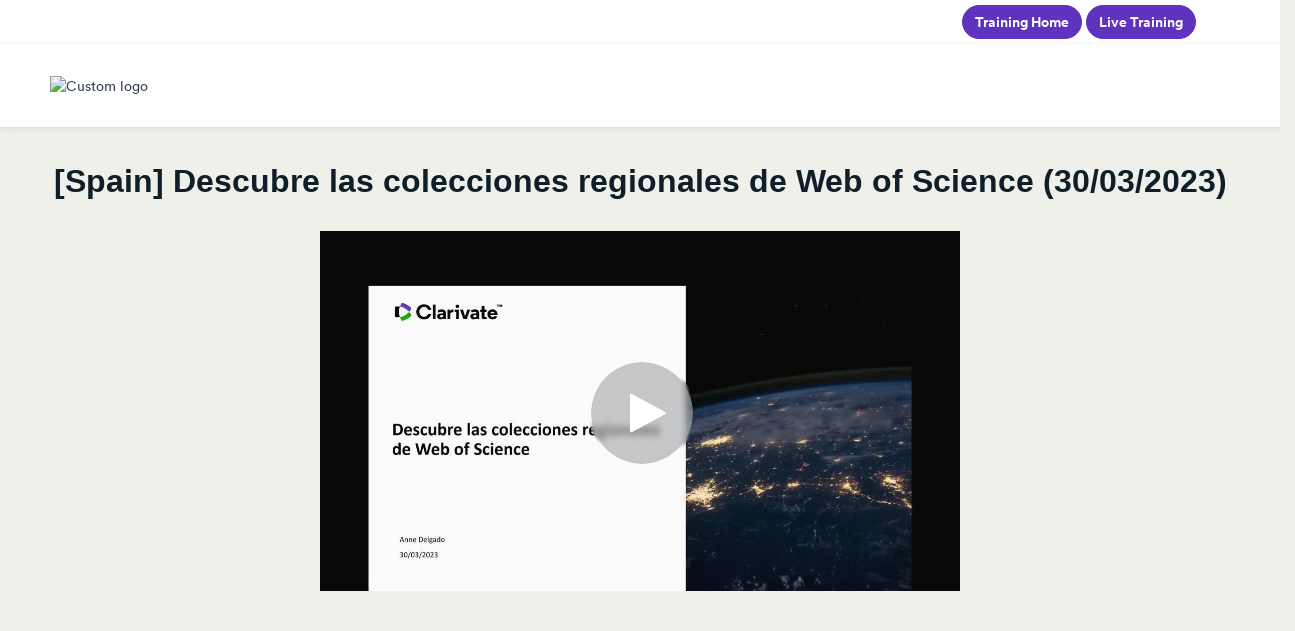

--- FILE ---
content_type: text/html; charset=utf-8
request_url: https://share.vidyard.com/watch/8AqoBGFHsmWnieThdk6zok?
body_size: 16809
content:
<!DOCTYPE html>
  <!-- paulirish.com/2008/conditional-stylesheets-vs-css-hacks-answer-neither/ -->
  <!--[if IE 8]>    <html lang="en" class="no-js ie8 old-ie"> <![endif]-->
  <!--[if IE 9]>    <html lang="en" class="no-js ie9 old-ie"> <![endif]-->
  <!--[if (gte IE 10)|!(IE)]><!--> <html lang="en" class="no-js"> <!--<![endif]-->

  <head>
    <title>[Spain] Descubre las colecciones regionales de Web of Science (30/03/2023)</title>
    <script>
//<![CDATA[

  const ENV = (function() {
    return {
      MULTIPASS_HOST: 'https://auth.vidyard.com',
      SHIRE_HOST: 'share.vidyard.com',
      ASSET_DOMAIN: '//assets.vidyard.com',
      ROLLBAR_CLIENT_ACCESS_TOKEN: '77e1e8e0dd4d4164a328d393aa5d1b1a',
      RAILS_ENV: 'production',
      DATADOG_ENVIRONMENT: 'production',
      DATADOG_CLIENT_TOKEN: 'pub56bc56349208f8f9062002ebe4062cde',
      REEFER_API_URL: 'raw.vidyard.com',
    };
  }());

//]]>
</script>
    <link rel="icon" href="/favicon.ico" type="image/x-icon"/>
    <link rel="shortcut icon" href="/favicon.ico" type="image/x-icon"/>

      <meta name="robots" content="noindex, nofollow" />
      <meta name="googlebot" content="noindex" />

    <meta name="title" content="[Spain] Descubre las colecciones regionales de Web of Science (30/03/2023)" />
    <meta charset="utf-8">
    <meta http-equiv="X-UA-Compatible" content="IE=edge,chrome=1">
    <meta name="viewport" content="width=device-width, initial-scale=1.0, maximum-scale=1.0">
    <meta name="generator" content="vidyard.com">

      <script src="//assets.vidyard.com/share/webpack/js/runtime~rollbar-a1d79ee531b0e23ed4eb.js" crossorigin="anonymous"></script>
<script src="//assets.vidyard.com/share/webpack/js/vendors~hub-scripts/authentication/popup_manifest~rollbar~vue/room_entrypoint-c15f7ba56a783613f0aa.chunk.js" crossorigin="anonymous"></script>
<script src="//assets.vidyard.com/share/webpack/js/rollbar-e022171b3bdb49732e3f.chunk.js" crossorigin="anonymous"></script>

    <meta name="csrf-param" content="authenticity_token" />
<meta name="csrf-token" content="n+sxly0P7O8o1W+Haqry5Zku+p0QRwKEd8JC79ia8W2uQg1Qex4vOgaPZJ4HSgT+bc/wWq8ganUiNhUuxAQsrw==" />

        <meta name="medium" content="video">
  <meta name="title" content="[Spain] Descubre las colecciones regionales de Web of Science (30/03/2023)">
  <meta name="description" content="Vidyard video">
  <meta name="video_type" content="application/x-shockwave-flash">
  <meta name="video_height" content="360">
  <meta name="video_width" content="640">

  <meta property="fb:app_id" content="198021633865294">
  <meta property="fb:admins" content="42301029">

  <meta name="slack-app-id" content="A0166HRL7E3">
  <link rel="alternate" type="application/json+oembed" href="https://api.vidyard.com/dashboard/v1.1/oembed?url=https%3A%2F%2Fshare.vidyard.com%2Fwatch%2F8AqoBGFHsmWnieThdk6zok%3Fcustom_id%3D" title="[Spain] Descubre las colecciones regionales de Web of Science (30/03/2023)">

  <meta property="og:url" content="https://share.vidyard.com/watch/8AqoBGFHsmWnieThdk6zok?custom_id=">
    <meta property="og:site_name" content="Vidyard">
  <meta property="og:title" content="[Spain] Descubre las colecciones regionales de Web of Science (30/03/2023)">
  <meta property="og:description" content="Vidyard video">

  <meta property="og:image" content="https://play.vidyard.com/8AqoBGFHsmWnieThdk6zok.jpg?">
  <meta property="og:image:width" content="470">
  <meta property="og:image:height" content="264">

    <meta property="og:type" content="video.other">
    <meta property="video:duration" content="3324">

    <meta property="og:video:type" content="text/html">
    <meta property="og:video:width" content="470">
    <meta property="og:video:height" content="264">
    <meta property="og:video" content="https://play.vidyard.com/8AqoBGFHsmWnieThdk6zok.html?autoplay=0&amp;custom_id=&amp;embed_button=0&amp;viral_sharing=0&amp;">
    <meta property="og:video:secure_url" content="https://play.vidyard.com/8AqoBGFHsmWnieThdk6zok.html?autoplay=0&amp;custom_id=&amp;embed_button=0&amp;viral_sharing=0&amp;">

    <meta property="og:video:type" content="application/x-shockwave-flash">
    <meta property="og:video:width" content="470">
    <meta property="og:video:height" content="264">


      <meta property="og:video:type" content="video/mp4">
      <meta property="og:video:width" content="470">
      <meta property="og:video:height" content="264">
      <meta property="og:video" content="https://cdn.vidyard.com/videos/FlaIqvA_8jCNoggS9rWDag/sd.mp4?Kz3HNdSbEqTuU1o8gE81zPK6d6sujSO3p7320P9XGyJU2D_Ox89YJiODjbdJASiRdXzbAs4Kgsdc8ObvCyIdtvWICR0JMEHg8NK9ntmJ-DwCt2MvII8n6EIPfwfTIZotet85dnW9">
      <meta property="og:video:secure_url" content="https://cdn.vidyard.com/videos/FlaIqvA_8jCNoggS9rWDag/sd.mp4?Kz3HNdSbEqTuU1o8gE81zPK6d6sujSO3p7320P9XGyJU2D_Ox89YJiODjbdJASiRdXzbAs4Kgsdc8ObvCyIdtvWICR0JMEHg8NK9ntmJ-DwCt2MvII8n6EIPfwfTIZotet85dnW9">

      <meta name="twitter:player:stream" content="https://cdn.vidyard.com/videos/FlaIqvA_8jCNoggS9rWDag/sd.mp4?Kz3HNdSbEqTuU1o8gE81zPK6d6sujSO3p7320P9XGyJU2D_Ox89YJiODjbdJASiRdXzbAs4Kgsdc8ObvCyIdtvWICR0JMEHg8NK9ntmJ-DwCt2MvII8n6EIPfwfTIZotet85dnW9">
      <meta name="twitter:player:stream:content_type" content="video/mp4; codecs=&quot;avc1.42E01E1, mp4a.40.2&quot;">

    <meta name="twitter:card" content="player">
    <meta name="twitter:url" content="https://share.vidyard.com/watch/8AqoBGFHsmWnieThdk6zok?custom_id=">
    <meta name="twitter:site" content="Vidyard">
    <meta name="twitter:title" content="[Spain] Descubre las colecciones regionales de Web of Science (30/03/2023)">
    <meta name="twitter:description" content="Vidyard video">
    <meta name="twitter:player:width" content="435">
    <meta name="twitter:player:height" content="245">
    <meta name="twitter:player" content="https://play.vidyard.com/8AqoBGFHsmWnieThdk6zok.html?autoplay=0&amp;custom_id=&amp;embed_button=0&amp;viral_sharing=0&amp;">
    <meta name="twitter:image" content="https://play.vidyard.com/8AqoBGFHsmWnieThdk6zok.jpg?">



    <script src="//assets.vidyard.com/share/webpack/js/runtime~common-64694b1ca711cac66eb3.js" crossorigin="anonymous"></script>
<script src="//assets.vidyard.com/share/webpack/js/vendors~common~hub-scripts/assurance/manifest~hub-scripts/beckman_coulter/manifest~hub-scripts/brand~901e432c-aad4bfe7232b2696ee86.chunk.js" crossorigin="anonymous"></script>
<script src="//assets.vidyard.com/share/webpack/js/vendors~common-39e26c8b16f83ce19abc.chunk.js" crossorigin="anonymous"></script>
<script src="//assets.vidyard.com/share/webpack/js/common-25aea70985dfe60b0519.chunk.js" crossorigin="anonymous"></script>

      <script src="//assets.vidyard.com/share/webpack/js/runtime~hub-scripts/remove_partner_query_params-8f266534cf97c463578c.js" crossorigin="anonymous"></script>
<script src="//assets.vidyard.com/share/webpack/js/hub-scripts/remove_partner_query_params-c4a29e4f739c2a9b4380.chunk.js" crossorigin="anonymous"></script>

    <script src="//assets.vidyard.com/share/webpack/js/runtime~hub-scripts/manifest_bootstrap-82de397d9d8570c419f2.js" crossorigin="anonymous"></script>
<script src="//assets.vidyard.com/share/webpack/js/vendors~common~hub-scripts/assurance/manifest~hub-scripts/beckman_coulter/manifest~hub-scripts/brand~901e432c-aad4bfe7232b2696ee86.chunk.js" crossorigin="anonymous"></script>
<script src="//assets.vidyard.com/share/webpack/js/hub-scripts/manifest_bootstrap-f194b645f54e6397a3ad.chunk.js" crossorigin="anonymous"></script>
    <script src="//assets.vidyard.com/share/webpack/js/runtime~hub-scripts/sharing_page_2019/manifest-37bc590a19c315d11be7.js" crossorigin="anonymous"></script>
<script src="//assets.vidyard.com/share/webpack/js/vendors~common~hub-scripts/assurance/manifest~hub-scripts/beckman_coulter/manifest~hub-scripts/brand~901e432c-aad4bfe7232b2696ee86.chunk.js" crossorigin="anonymous"></script>
<script src="//assets.vidyard.com/share/webpack/js/vendors~hub-scripts/authentication/authorize_manifest~hub-scripts/authentication/manifest~hub-script~ef05716c-eee29591ea0c45da13a4.chunk.js" crossorigin="anonymous"></script>
<script src="//assets.vidyard.com/share/webpack/js/hub-scripts/sharing_page_2019/manifest-168623199afdd8a22991.chunk.js" crossorigin="anonymous"></script>

    <link rel="stylesheet" href="//assets.vidyard.com/share/webpack/css/hub-styles/manifest_bootstrap-bf471e7a.chunk.css" media="screen" />
<link rel="stylesheet" href="//assets.vidyard.com/share/webpack/hub-styles/manifest_bootstrap.bf471e7ad1ea5a3c6ce8.css" media="screen" />
    <link rel="stylesheet" href="//assets.vidyard.com/share/webpack/css/hub-styles/sharing_page_2019/manifest-f59e2647.chunk.css" media="screen" />
<link rel="stylesheet" href="//assets.vidyard.com/share/webpack/hub-styles/sharing_page_2019/manifest.f59e26476686ec1559e5.css" media="screen" />

    <style type="text/css">
    </style>


    
  
  <script>
//<![CDATA[

  $(document).ready(function () {

          if (typeof Authenticator.init === 'function') {
            Authenticator.init();
          }

          if (typeof SharingPage2019.init === 'function') {
            SharingPage2019.init(0, 0, "8AqoBGFHsmWnieThdk6zok", 640, true, {}, "raw.vidyard.com", false, false, 0, 0, 0, false, 0, true);
          }
  });

//]]>
</script>

    <style type="text/css">
      .user-color {
        background-color: #f0f0eb;
      }
    </style>



    <style type='text/css' class='css_style'>
      h1 { font-family: Calibri, Candara, Segoe, "Segoe UI", Optima, Arial, sans-serif; font-size: 24px; font-style: normal; font-variant: normal; font-weight: 700; line-height: 26.4px; } h3 { font-family: Calibri, Candara, Segoe, "Segoe UI", Optima, Arial, sans-serif; font-size: 14px; font-style: normal; font-variant: normal; font-weight: 700; line-height: 15.4px; } p { font-family: Calibri, Candara, Segoe, "Segoe UI", Optima, Arial, sans-serif; font-size: 14px; font-style: normal; font-variant: normal; font-weight: 400; line-height: 20px; } blockquote { font-family: Calibri, Candara, Segoe, "Segoe UI", Optima, Arial, sans-serif; font-size: 21px; font-style: normal; font-variant: normal; font-weight: 400; line-height: 30px; } pre { font-family: Calibri, Candara, Segoe, "Segoe UI", Optima, Arial, sans-serif; font-size: 13px; font-style: normal; font-variant: normal; font-weight: 400; line-height: 18.5714px; }
.site-footer {
 padding-top: 100px}
.btn-default { color: #FFF; background-color: #5E33BF; border-color: #5E33BF; border-radius: 2rem; font-weight: 700;}
.btn-default:hover { color: #fff; background-color: #5228b0; border-color: #5E33BF; border-radius: 2rem; font-weight: 700; }
.wrapper {
 text-align: center;
}
ul.list-inline {
    list-style: none;
}
ul.list-inline li {
    display: inline;
    padding: 0 5px;
}
.header-links-container{
    height:45px;
    background-color: #ffffff
}
.header-links{
    text-align: end;
    width: 95%;
    padding: 5px;
    padding-right: 20px;
}
    </style>
    
    
    
  </head>
  <body class="user-color">
    
    
    <div id="notifications">
  <div id="header_success" class="alert alert-success header alert-dismissable text-center collapse">
    <button type="button" class="close" data-dismiss="alert" aria-hidden="true">&times;</button>
    <i class="fa fa-check-circle" aria-hidden="true"></i>
    <span class="message" role="alert" aria-live="assertive"></span>
  </div>

  <div id="header_notice" class="alert alert-info header alert-dismissable text-center collapse">
    <button type="button" class="close" data-dismiss="alert" aria-hidden="true">&times;</button>
    <i class="fa fa-info-circle" aria-hidden="true"></i>
    <span class="message" role="alert" aria-live="assertive"></span>
  </div>

  <div id="header_error" class="alert alert-danger header alert-dismissable text-center collapse">
    <button type="button" class="close" data-dismiss="alert" aria-hidden="true">&times;</button>
    <i class="fa fa-exclamation-circle" aria-hidden="true"></i>
    <span class="message" role="alert" aria-live="assertive"></span>
  </div>
</div>


    <div id="hub-layout-container">
      <div id="header">
            <div class="header-links-container">
    <div class="header-links">
    <a class="btn btn-default" href="https://clarivate.com/webofsciencegroup/support/home/" target="_blank">Training Home</a>
    <a class="btn btn-default" href="https://clarivate.com/web-of-science-live-training/" target="_blank">Live Training</a>
      </div>
      
        <div id="main-content">
          

<header>
    <div id="upgrade-banner" class="removed banner edit-banner" aria-live="polite'">
      <div class="upgrade-banner__content" role="alert" aria-describedby="describedById">
        <div class="upgrade-banner__description">
          <span id="described-by-id">
              This is a preview of your video. Customize your viewer experience and add your own logo and branding.
              <a href="https://secure.vidyard.com/organizations/229450/theme/customize">Customize your theme</a>
          </span>
        </div>
      </div>
    </div>

  <div class="header-logo-container">
    <div id="logo-wrapper">
      
  <div id="custom-logo">
      <img alt="Custom logo" src="//cdn.vidyard.com/hubs/logos/2169e209-62f7-449d-8dd2-30fe06d75ba2.png" />
  </div>

      <div class="custom-tooltip removed" id="logo-tooltip">
        Upgrade to add your own logo
      </div>
    </div>
  </div>
</header>
<div class="page-content ">
  <div id="sharing-stage">
    <div id="name-header" class="container-fluid">
      <div class="row">
        <div class="col-xs-12">
              <h1 class="text-center">[Spain] Descubre las colecciones regionales de Web of Science (30/03/2023)</h1>
          <div id="stage">
            <meta itemprop="height" content="360">
            <meta itemprop="width" content="640">
            <meta itemprop="thumbnail" content="//play.vidyard.com/8AqoBGFHsmWnieThdk6zok.jpg?">
            <meta itemprop="duration" content="T3324S">
            <div class="aspect-ratio">
              <script type='text/javascript' async src='https://play.vidyard.com/embed/v4.js' data-playbackurl='play.vidyard.com'></script><img style='margin: auto; display: block; width: 100%; 'class='vidyard-player-embed' src='https://play.vidyard.com/8AqoBGFHsmWnieThdk6zok.jpg' data-disable_analytics='0' data-vyetoken='' data-preload='auto' data-disable_larger_player='true' data-controller='hubs' data-action='show' data-uuid='8AqoBGFHsmWnieThdk6zok' data-type='inline' />
            </div>
          </div>
        </div>
      </div>
    </div>
  </div>

  







  


</div>

<footer class="footer hidden" id="footer">
  <div class="footer-content">
    <div class="footer-text-wrapper">
        <div class="footer-text-container">
          <div class="footer-text">
            Vidyard uses cookies to better understand how videos are viewed, and to improve your experience.
            <a href="https://www.vidyard.com/cookies/" id="footer-learn-more-button" tabIndex="-1"> Learn more</a>
          </div>
        </div>
    </div>
    <div class="confirm-button-wrapper">
      <div class="confirm-button-container">
        <button class="confirm-button blue-confirm-button" id="footer-confirm-button" onclick="SharingPage2019.acceptCookies()" tabIndex="-1">Got it</button>
      </div>
    </div>
    <div class="close-button-wrapper">
      <div class="close-button-container">
        <div class="close-button" id="footer-close-button" onclick="SharingPage2019.closeFooter()" tabIndex="-1">
          <i class="close-clickable">
            <img src="//assets.vidyard.com/share/webpack/images/hubs/sharing_page_2019/close_button.svg" alt="Close Button"/>
          </i>
        </div>
      </div>
    </div>
  </div>
</footer>

        </div>
      
      <div id="footer">
          <footer id="colophon" class="site-footer">
 <div class="row bg-light-gray">
 <div class="privacy col-md-12 py-3 text-center text-md-left">
 <div class="menu-footer-menu-container">
   <ul id="menu-footer-menu" class="list-inline mb-0">
<li id="menu-item-35741" class="menu-item menu-item-type-custom menu-item-object-custom menu-item-35741"><a href="http://clarivate.com/legal/copyright-notice/">© 2022 Clarivate</a></li>
<li id="menu-item-35742" class="menu-item menu-item-type-custom menu-item-object-custom menu-item-35742"><a href="http://clarivate.com/legal/terms-of-use/"><strong>Terms of use</strong></a></li>
<li id="menu-item-35743" class="menu-item menu-item-type-custom menu-item-object-custom menu-item-35743"><a href="http://clarivate.com/legal/privacy-policy/"><strong>Privacy policy (updated)</strong></a></li>
<li id="menu-item-35744" class="menu-item menu-item-type-custom menu-item-object-custom menu-item-35744"><a href="http://clarivate.com/legal/cookie-policy/"><strong>Cookie policy</strong></a></li>
</ul>
</div> </div>
 </div>
  </footer>
</div>
</div>
      </div>
    </div>
    
    







    
  </body>
</html>


--- FILE ---
content_type: text/javascript; charset=utf-8
request_url: https://play.vidyard.com/v4/8AqoBGFHsmWnieThdk6zok/integrations.js?callback=window.VidyardV4.jsonp.integrations_8AqoBGFHsmWnieThdk6zok.done
body_size: -379
content:
/**/ typeof window.VidyardV4.jsonp.integrations_8AqoBGFHsmWnieThdk6zok.done === 'function' && window.VidyardV4.jsonp.integrations_8AqoBGFHsmWnieThdk6zok.done({"orgId":229450,"eloqua":786780033});

--- FILE ---
content_type: text/javascript; charset=utf-8
request_url: https://play.vidyard.com/v4/8AqoBGFHsmWnieThdk6zok/details.js?callback=window.VidyardV4.jsonp.details_8AqoBGFHsmWnieThdk6zok.done
body_size: -16
content:
/**/ typeof window.VidyardV4.jsonp.details_8AqoBGFHsmWnieThdk6zok.done === 'function' && window.VidyardV4.jsonp.details_8AqoBGFHsmWnieThdk6zok.done({"keywords":"Spain,Libguides","thumbnailUrl":"https://play.vidyard.com/8AqoBGFHsmWnieThdk6zok.jpg","contentUrl":"https://cdn.vidyard.com/videos/FlaIqvA_8jCNoggS9rWDag/full_hd.mp4?GpflTVqd8rLzyNmtNJkIJVxDEg8GRS_UUfqv4svLmVPqunO0IXeExzKuWWeuzDPLSPl5bquS8ta6ZtvA-FjnfQGikEPpqeQ6U4dR0y9fFP34Noo","@context":"http://schema.org/","@type":"VideoObject","id":"8AqoBGFHsmWnieThdk6zok","description":"No description","name":"[Spain] Descubre las colecciones regionales de Web of Science (30/03/2023)","transcript":"","uploadDate":"2023-03-30T13:25:27.000Z","duration":"T55M24S","embedUrl":"https://play.vidyard.com/8AqoBGFHsmWnieThdk6zok","height":360,"width":640});

--- FILE ---
content_type: text/javascript; charset=utf-8
request_url: https://play.vidyard.com/v4/8AqoBGFHsmWnieThdk6zok/style.js?callback=window.VidyardV4.jsonp.style_8AqoBGFHsmWnieThdk6zok.done
body_size: -345
content:
/**/ typeof window.VidyardV4.jsonp.style_8AqoBGFHsmWnieThdk6zok.done === 'function' && window.VidyardV4.jsonp.style_8AqoBGFHsmWnieThdk6zok.done({"pl":0,"pb":1,"pbc":"a7a9ab"});